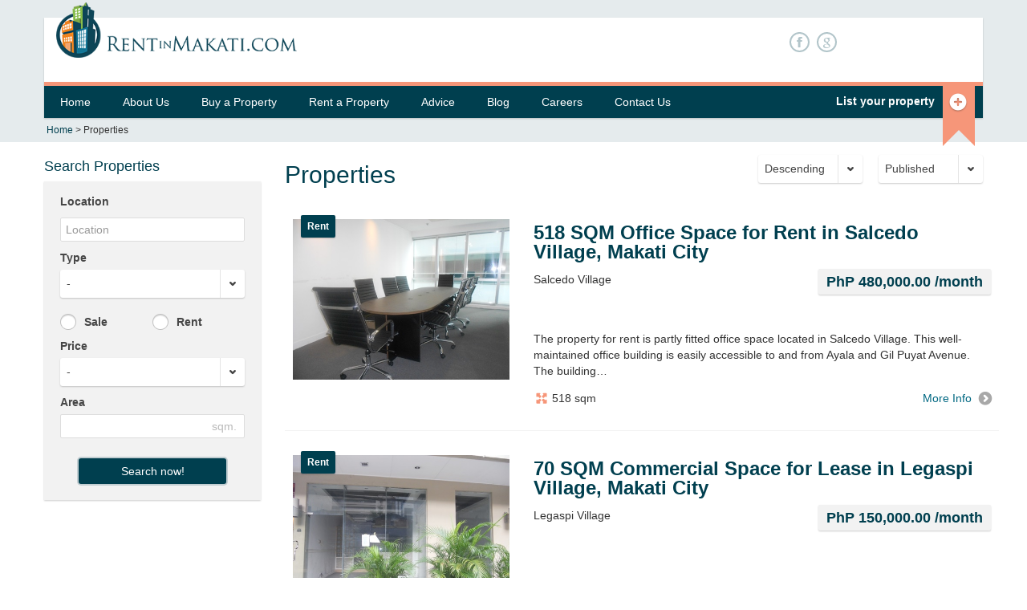

--- FILE ---
content_type: text/html
request_url: https://rentinmakati.com/search-properties?by=idpage%3D49sort%3DASC%5C%5C%5C%5C%5C%5C%5C%5C%5C%5C%5C%5C%5C%5C%5C%5C%5C%5C%5C%5C%5C%5C%5C%5C%5C%5C%5C%5C%5C%5C%5C%5C%5C%5C%5C%5C%5C%5C%5C%27%5C%22&page=53
body_size: 9680
content:
<!DOCTYPE html>
<!--[if IE 7]>
<html class="ie ie7" lang="en-US">
<![endif]-->
<!--[if IE 8]>
<html class="ie ie8" lang="en-US">
<![endif]-->
<!--[if !(IE 7) | !(IE 8)  ]><!-->

<html lang="en-US">
<!--<![endif]-->
<head>
    <meta charset="UTF-8">
    <meta name="viewport" content="width=device-width, initial-scale=1.0">
    <link rel="shortcut icon" href="https://rentinmakati.com/assets/img/favicon.ico" type="image/ico">

    <!--[if lt IE 9]>
    <script src="http://rentinmakati.com/assets/js/html5.js" type="text/javascript"></script>
    <![endif]-->
    
    <!-- Page Title 2-->
    <title>Makati Residential & Commercial Properties | RentInMakati.com</title>
    <meta name='robots' content="index,follow"/>
    <meta name="keywords" content="rent in makati, makati real estate, residential properties for rent, commercial properties for rent, makati apartments, makati condos, makati houses, makati office rentals" />
    <meta name="description" content="RentInMakati.com is the place to go when looking for Makati residential & commercial properties. We offer listings for condos, apartments, & office spaces." />
   
        <link rel='stylesheet' id='font-css' href="https://fonts.googleapis.com/css?family=Open+Sans%3A400%2C700%2C300&#038;subset=latin%2Clatin-ext&#038;ver=3.6" type='text/css' media='all' />
    <link rel='stylesheet' id='revolution-fullwidth' href="https://rentinmakati.com/assets/libraries/rs-plugin/css/fullwidth.css" type='text/css' media='all' />
    <link rel='stylesheet' id='revolution-settings' href="https://rentinmakati.com/assets/libraries/rs-plugin/css/settings.css" type='text/css' media='all' />
    <link rel='stylesheet' id='bootstrap-css' href="https://rentinmakati.com/assets/libraries/bootstrap/css/bootstrap.min.css" type='text/css' media='all' />
    <link rel='stylesheet' id='bootstrap-responsive-css' href="https://rentinmakati.com/assets/libraries/bootstrap/css/bootstrap-responsive.min.css" type='text/css' media='all' />
	<script>
	  (function(i,s,o,g,r,a,m){i['GoogleAnalyticsObject']=r;i[r]=i[r]||function(){
	  (i[r].q=i[r].q||[]).push(arguments)},i[r].l=1*new Date();a=s.createElement(o),
	  m=s.getElementsByTagName(o)[0];a.async=1;a.src=g;m.parentNode.insertBefore(a,m)
	  })(window,document,'script','//www.google-analytics.com/analytics.js','ga');
	
	  ga('create', 'UA-8749295-3', 'rentinmakati.com');
	  ga('send', 'pageview');
	</script>
	<meta name="google-site-verification" content="O_NVpqZTsMNShJQGZu-vd7VjCd640TAATCeSMVhoSdM" />

    <link rel='stylesheet' id='pictopro-normal-css' href="https://rentinmakati.com/assets/icons/pictopro-normal/style.css" type='text/css' media='all' />
    <link rel='stylesheet' id='justvector-web-font-css' href="https://rentinmakati.com/assets/icons/justvector-web-font/stylesheet.css" type='text/css' media='all' />
    <link rel='stylesheet' id='chosen-css' href="https://rentinmakati.com/assets/libraries/chosen/chosen.css" type='text/css' media='all' />
    <link rel='stylesheet' id='aviators-css' href="https://rentinmakati.com/assets/css/jquery.bxslider.css" type='text/css' media='all' />
    <link rel='stylesheet' id='properta-css' href="https://rentinmakati.com/assets/css/properta.css" type='text/css' media='all' />
    <link rel='stylesheet' id='custom-css' href="https://rentinmakati.com/assets/css/custom.css" type='text/css' media='all' />

    <script type='text/javascript' src="https://code.jquery.com/jquery-1.7.2.min.js"></script>
    <script type='text/javascript' src="https://rentinmakati.com/assets/js/aviators-settings.js"></script>
    <script type='text/javascript' src="https://rentinmakati.com/assets/libraries/chosen/chosen.jquery.min.js"></script>
    <script type='text/javascript' src="https://rentinmakati.com/assets/libraries/rs-plugin/js/jquery.themepunch.revolution.min.js"></script>
    <script type='text/javascript' src="https://rentinmakati.com/assets/libraries/rs-plugin/js/jquery.themepunch.plugins.min.js"></script>
    <script type='text/javascript' src="https://rentinmakati.com/assets/js/vendor/typeahead.bundle.js"></script> 
    
    <meta name="google-translate-customization" content="6940367229e4b406-9c84c7326fe3c931-g7df18c5fe5a695a0-23">
   
	<link rel='stylesheet' id='' href="https://rentinmakati.com/assets/css/style.css" type='text/css' media='all' />
</head>
<body class="inner page page-template">

	<noscript>
	<div style="display:inline;">
	<img height="1" width="1" style="border-style:none;" alt="" src="//www.googleadservices.com/pagead/conversion/984557975/?value=0&amp;label=MsUsCKGu-wYQl9O81QM&amp;guid=ON&amp;script=0"/>
	</div>
	</noscript>

<div class="top">
    <div class="container">
        <div class="top-inner inverted">
            <div class="header clearfix">
                <div class="branding pull-left">
                    <div class="logo">
                        <a href="https://rentinmakati.com/" title="Home">
                            <img src="https://rentinmakati.com/assets/img/rentinmakati.png" alt="Home">
                        </a>
                    </div>
                    <!-- /.logo -->                    
                </div>
                <div class="contact-top">                
                    <ul class="menu nav">
                    	
                    		<li class="first leaf facebook">
	                            <a href="https://www.facebook.com/pages/RentInMakaticom/140622669298034" class="facebook"><i>F</i></a>

	                        </li>
                    	
                    		<li class=" leaf google-plus">
	                            <a href="https://plus.google.com/115413999793630486620/about" class="google"><i>g</i></a>

	                        </li>
                    	                        
                    </ul>
                </div>
                <div class="user-area pull-right">
                    <div id="google_translate_element"></div>
                    <script type="text/javascript">
						function googleTranslateElementInit() {

						  new google.translate.TranslateElement({pageLanguage: 'en', layout: google.translate.TranslateElement.InlineLayout.SIMPLE}, 'google_translate_element');

						}

					</script>
					<script type="text/javascript" src="//translate.google.com/translate_a/element.js?cb=googleTranslateElementInit"></script>
                </div>

                <!-- /.user-area -->
            </div>
            <!-- /.header -->
            <div class="clearfix subheader">
            	<div class="pull-left">
	            	<div id="subheader-phone">
				       <!-- <p>Call us today <strong>+63-997-539-6318</strong></p>
-->&nbsp;
	                </div>
                </div>
            	
            	<div class="pull-right">
            		<div id="fb-recommend">
				        <!--<iframe src="http://www.facebook.com/plugins/like.php?href=http%3A%2F%2Fwww.facebook.com%2Fpages%2FRentInMakaticom%2F140622669298034&amp;layout=button_count&amp;show_faces=false&amp;width=260&amp;action=recommend&amp;colorscheme=light&amp;height=80" scrolling="no" frameborder="0" style="border:none; overflow:hidden; width:260px; height:80px;" allowTransparency="true"></iframe>-->
	                </div>
            		
                </div>
            </div>
            
<div class="navigation navbar clearfix">
    <div class="pull-left">
        <button type="button" class="btn btn-navbar" data-toggle="collapse" data-target=".nav-collapse">
            <span class="icon-bar"></span>
            <span class="icon-bar"></span>
            <span class="icon-bar"></span>
        </button>
        <div class="nav-collapse collapse">
            	<ul id="menu-main" class="nav"><li id="menu-item-4" class="menu-item menu-item-type-custom menu-item-object-custom menu-item-4"><a href="/">Home</a></li>
<li id="menu-item-5" class="menu-item menu-item-type-custom menu-item-object-custom menu-item-5"><a href="/about/">About Us</a></li>
<li id="menu-item-6" class="menu-item menu-item-type-custom menu-item-object-custom menu-item-has-children menu-item-6"><a href="/buy/">Buy a Property</a>
<ul  class="sub-menu">
	<li id="menu-item-8" class="menu-item menu-item-type-custom menu-item-object-custom menu-item-8"><a href="/buy_house/">House</a></li>
	<li id="menu-item-7" class="menu-item menu-item-type-custom menu-item-object-custom menu-item-7"><a href="/buy_apartment/">Apartment</a></li>
	<li id="menu-item-10" class="menu-item menu-item-type-custom menu-item-object-custom menu-item-10"><a href="/buy_office_space/">Office Space</a></li>
	<li id="menu-item-356" class="menu-item menu-item-type-custom menu-item-object-custom menu-item-356"><a href="/buy_commercial_space_retail/">Commercial Space</a></li>
</ul>
</li>
<li id="menu-item-11" class="menu-item menu-item-type-custom menu-item-object-custom menu-item-has-children menu-item-11"><a href="/rent/">Rent a Property</a>
<ul  class="sub-menu">
	<li id="menu-item-17" class="menu-item menu-item-type-custom menu-item-object-custom menu-item-17"><a href="/rent_house/">House</a></li>
	<li id="menu-item-18" class="menu-item menu-item-type-custom menu-item-object-custom menu-item-18"><a href="/rent_apartment/">Apartment</a></li>
	<li id="menu-item-20" class="menu-item menu-item-type-custom menu-item-object-custom menu-item-20"><a href="/rent_office_space/">Office Space</a></li>
	<li id="menu-item-357" class="menu-item menu-item-type-custom menu-item-object-custom menu-item-357"><a href="/rent_commercial_space_retail/">Commercial Spaces</a></li>
</ul>
</li>
<li id="menu-item-12" class="menu-item menu-item-type-custom menu-item-object-custom menu-item-12"><a href="/advice/">Advice</a></li>
<li id="menu-item-14" class="menu-item menu-item-type-custom menu-item-object-custom menu-item-14"><a href="/information/">Blog</a></li>
<li id="menu-item-15" class="menu-item menu-item-type-custom menu-item-object-custom menu-item-has-children menu-item-15"><a href="/careers/">Careers</a>
<ul  class="sub-menu">
	<li id="menu-item-21" class="menu-item menu-item-type-custom menu-item-object-custom menu-item-21"><a href="/apply-to-broker/">Apply to Broker</a></li>
	<li id="menu-item-22" class="menu-item menu-item-type-custom menu-item-object-custom menu-item-22"><a href="/business-development/">Business Development</a></li>
</ul>
</li>
<li id="menu-item-16" class="menu-item menu-item-type-custom menu-item-object-custom menu-item-has-children menu-item-16"><a href="/contact/">Contact Us</a>
<ul  class="sub-menu">
	<li id="menu-item-25" class="menu-item menu-item-type-custom menu-item-object-custom menu-item-25"><a href="/advertise/">Advertise with Us</a></li>
	<li id="menu-item-351" class="menu-item menu-item-type-custom menu-item-object-custom menu-item-351"><a href="/frustrated/">Frustrated?</a></li>
</ul>
</li>
</ul>            	
        </div>
    </div>
    <div class="pull-right">
        <div class="list-property">
            <a href="https://rentinmakati.com/property_managers/">List your property<div class="ribbon"><span class="icon icon-normal-circle-plus"></span></div>       </a>

        </div>

        <!-- /.list-property -->

    </div>

    <!-- /.pull-right -->



</div>




<div class="breadcrumb pull-left">


    <a title="back to homepage" href="https://rentinmakati.com/" class="home">Home</a> 
	
     

     &gt; Properties
</div>




<!-- /.breadcrumb -->

</div>

</div>

</div>



<div id="content" class="clearfix">

<div class="container">
<div class="row">

<div class="sidebar span3">
    <h2>Search Properties</h2>

	<div class="property-filter widget">
	    <div class="content">
	        			<form id="property-filter-form" method="get" action="https://rentinmakati.com/search-properties/">
	            <div class="location control-group">
	                <label class="control-label">
	                    Location
	                </label>
	
	                <div class="controls sidebar-wrap">
	                    <div class="sidebar-prefetch location">
                            <input type="text" value="" style="position: relative; z-index:1" placeholder="Location" class="typeahead">
		                    <input type="hidden" name="location" class="hidden location_id disableChosen" value="" />
                        </div>
	                </div>
	                <!-- /.controls -->
	            </div>
	            <!-- /.control-group -->
	
	            <div class="type control-group">
	                <label class="control-label">
	                    Type
	                </label>
	
	                <div class="controls">
	                    <select name="type">
	                        <option value="">-</option>
	                        <option  value="house">House</option>
	                        <option  value="apartment">Apartment</option>
							<option  value="commercial_space_retail">Commercial Space</option>
							<option  value="office">Office Space</option>
	                    </select>
	                </div>
	                <!-- /.controls -->
	            </div>
	            <!-- /.control-group -->
	
	
	            <div class="rent control-group">
	                <div class="controls">
	                    <label class="radio">
	                        <input name="for"  type="radio" value="buy"> Sale
	                    </label>
	                </div>
	                <!-- /.controls -->
	            </div>
	            <!-- /.control-group -->
	
	            <div class="sale control-group">
	                <div class="controls">
	                    <label class="radio">
	                    	<input name="for"  type="radio" value="rent"> Rent	                        
	                    </label>
	                </div>
	                <!-- /.controls -->
	            </div>
	            <!-- /.control-group -->
	
	            <div class="price control-group">
	                <label class="control-label">
	                    Price
	                </label>
	
	                <div class="controls">
	                    <select name="max_price">
	                        <option value="">-</option>
	                        <option  value="25000">below 25,000</option>
                            <option  value="50000">25,000-50,000</option>
                            <option  value="100000">50,000-100,000</option>
                            <option  value="200000">100,000-200,000</option>
                            <option  value="300000">200,000-300,000</option>
                            <option  value="400000">300,000-400,000</option>
                            <option  value="500000">400,000-500,000</option>
                            <option  value="1000000">500,000-1,000,000</option>
                            <option  value="5000000">1,000,000-5,000,000</option>
                            <option  value="10000000">5,000,000-10,000,000</option>
                            <option  value="20000000">10,000,000-20,000,000</option>
                            <option  value="50000000">20,000,000-50,000,000</option>
                            <option  value="100000000">50,000,000-100,000,000</option>
                            <option  value="200000000">100,000,000-200,000,000</option>
                            <option  value="999999999">above 200,000,000</option>
	                    </select>
	                </div>
	                <!-- /.controls -->
	            </div>
	            <!-- /.control-group -->
		
	            <div class="area-from control-group">
	                <label class="control-label">
	                    Area
	                </label>
	
	                <div class="controls">
	                    <input type="text" value="" name="area" />
	                    <span class="measure-type">sqm.</span>
	                </div>
	                <!-- /.controls -->
	            </div>
	            <!-- /.control-group -->
		           
	            <div class="form-actions">
	                <button class="btn btn-primary btn-large">Search now!</button>
	            </div>
	            <!-- /.form-actions -->
	        </form>
	        
<script> 
    	var myLocations = [{"id":"198","name":"Alabang City"},{"id":"268","name":"Alabang Hills, Alabang City"},{"id":"267","name":"Ayala Alabang, Alabang City"},{"id":"270","name":"Filinvest Corporate City, Alabang City"},{"id":"272","name":"Hillsborough, Alabang City"},{"id":"269","name":"Madrigal Business Park, Alabang City"},{"id":"271","name":"Northgate Cyber Zone, Alabang City"},{"id":"290","name":"las pinas"},{"id":"192","name":"Makati City"},{"id":"225","name":"Ayala Center, Makati City"},{"id":"286","name":"Bangkal, Makati City"},{"id":"237","name":"Bel- Air Village, Makati City"},{"id":"245","name":"Buendia Avenue, Makati City"},{"id":"229","name":"Century City, Makati City"},{"id":"226","name":"Circuit Makati, Makati City"},{"id":"236","name":"Dasmarinas Village, Makati City"},{"id":"242","name":"Ecology Village, Makati City"},{"id":"231","name":"Ecoville, Makati City"},{"id":"233","name":"Forbes Park, Makati City"},{"id":"244","name":"J.P. Rizal, Makati City"},{"id":"224","name":"Legaspi Village, Makati City"},{"id":"232","name":"Magallanes, Makati City"},{"id":"243","name":"Palm Village, Makati City"},{"id":"230","name":"Pio del Pilar, Makati City"},{"id":"227","name":"Poblacion, Makati City"},{"id":"234","name":"Polo Townhouses, Makati City"},{"id":"228","name":"Rockwell Center, Makati City"},{"id":"223","name":"Salcedo Village, Makati City"},{"id":"235","name":"San Antonio Village, Makati City"},{"id":"238","name":"San Lorenzo Village, Makati City"},{"id":"240","name":"San Miguel Village, Makati City"},{"id":"241","name":"Santiago Village, Makati City"},{"id":"239","name":"Urdaneta Village, Makati City"},{"id":"200","name":"Mandaluyong City"},{"id":"274","name":"Pioneer, Mandaluyong City"},{"id":"275","name":"Wack Wack, Mandaluyong City"},{"id":"201","name":"Manila"},{"id":"278","name":"Binondo, Manila"},{"id":"277","name":"Ermita, Manila"},{"id":"276","name":"Malate, Manila"},{"id":"197","name":"Paranaque City"},{"id":"264","name":"Better Living Subdivision, Paranaque City"},{"id":"263","name":"BF Homes, Paranaque City"},{"id":"266","name":"Bicutan, Paranaque City"},{"id":"262","name":"Merville, Paranaque City"},{"id":"265","name":"Sucat, Paranaque City"},{"id":"195","name":"Pasay City"},{"id":"256","name":"Aseana City, Pasay City"},{"id":"257","name":"Mall of Asia, Pasay City"},{"id":"194","name":"Pasig City"},{"id":"289","name":"Ortigas Center, Pasig City"},{"id":"193","name":"Quezon City"},{"id":"255","name":"Acropolis, Quezon City"},{"id":"248","name":"Araneta, Quezon City"},{"id":"252","name":"Corinthian Gardens, Quezon City"},{"id":"253","name":"Corinthian Hills, Quezon City"},{"id":"249","name":"Cubao, Quezon City"},{"id":"246","name":"Eastwood City, Quezon City"},{"id":"250","name":"Green Meadows, Quezon City"},{"id":"247","name":"UP Ayala, Quezon City"},{"id":"251","name":"Valle Verde, Quezon City"},{"id":"254","name":"White Plains, Quezon City"},{"id":"199","name":"San Juan City"},{"id":"273","name":"Greenhills, San Juan City"},{"id":"196","name":"Taguig City"},{"id":"259","name":"Acacia Estates, Taguig City"},{"id":"261","name":"Bonifacio Global City, Taguig City"},{"id":"258","name":"FTI, Taguig City"},{"id":"260","name":"McKinley Hill, Taguig City"}]; 
		var $jj = jQuery.noConflict();
 
		var substringMatcher = function(strs) {
      	  return function findMatches(q, cb) {
      	    var matches, substringRegex;        	 
      	    matches = [];        	 
      	    substrRegex = new RegExp(q, 'i');
      	 
      	    $jj.each(strs, function(i, str) { 
      	      if (substrRegex.test(str.name)) {
      	        matches.push({ value: str.name });
      	      }
      	    });
      	 
      	    cb(matches);
      	  };
      	};
		
		var typeaheadObj = $jj('.sidebar-prefetch .typeahead').typeahead({
      	  hint: true,
      	  highlight: true,
      	  minLength: 1
      	},
      	{ 
      	  name: 'locations',
      	  displayKey: 'value',
      	  source: substringMatcher(myLocations)
      	});
	   	 
		$jj(function($jj){ 
        	$jj('.sidebar-prefetch .typeahead').on('blur change', function(){        	
            	if(myLocations != null){  
	            	var locVal = $jj(this).val();
	        		var node = $jj.grep(myLocations, function(e){ return e.name == locVal; });
	        		        		
	        		if(node.length > 0 && node[0] != null){
	        			$jj('.sidebar-wrap .hidden.location_id').val(node[0].id); 
	        		} else {
	        			typeaheadObj.typeahead('val', '');
	            	}     		
            	} else { 
                	if(window.console){
						console.log('Location is empty!'); 
                	}
                }                
            });
        });  
 
		 
    </script>	        	    </div>
	    <!-- /.content -->
	</div><!-- /.property-filter -->    

<div>
<!-- /.content -->

</div></div>
<!-- /#sidebar -->

<div id="main" class="span9 property-listing">

<h1 class="page-header">Properties</h1>

<div class="clearfix">
    <script type="text/javascript">
        jQuery(document).ready(function ($) {
            $('select[name=filter_sort_by]').change(function () {
                $('form.form-sort').submit();
            });

            $('select[name=filter_order]').change(function () {
                $('form.form-sort').submit();
            });


        });


    </script>

    <div class="properties-rows" style="padding-bottom:20px;">
        <div class="filter-wrapper">
            <div class="filter pull-right">
                <form method="get" id="sort-form" class="form-sort form-horizontal pull-right">
					<input type="hidden" name="page" value="4" />				
					
                    <div class="control-group pull-right">
                        <div class="controls">
                            <select class="onChangeSubmitForm" name="by" id="inputSortBy">
                                <option value="id">Published</option>
                                <option  value="price">Price</option>
                            </select>
                        </div>
                    </div>

                    <div class="control-group pull-right">
                        <div class="controls">
                            <select id="inputOrder" name="sort" class="chosen onChangeSubmitForm">
                                <option value="DESC">Descending</option>
                                <option  value="ASC">Ascending</option>
                            </select>
                        </div><!-- /.controls -->
                    </div><!-- /.control-group -->
                </form>
            <!-- /.filter -->
        	</div>
    	</div>
    <!-- /.properties-rows -->        
		<div style="clear:both;"></div>
	</div>


<div class="properties-rows">
	<div class="row">
        
		<div class="property span9">
		    <div class="row">
		        <div class="span3 prop-list-item-thumb">
		            <div class="image">
		                <div class="content">
		                    <a class="thumb-wrap" href="https://rentinmakati.com/rent_office_space/in_salcedo_village-3387.html?page=4">
		                        <img width="270" height="203" src="http://media.rentinmakati.com/photos/3387/14044616110.jpg" class="thumbnail-image">
		                    </a>
		                </div>
		                <!-- /.content -->
		            </div>
		            <!-- /.image -->
		            <div class="rent-sale">Rent</div>
		        </div>
		
		        <div class="body span6">
		            <div class="title-price row">
		                <div class="title span6">
		                    <h2><a href="https://rentinmakati.com/rent_office_space/in_salcedo_village-3387.html?page=4">518 SQM Office Space for Rent in Salcedo Village, Makati City</a></h2>
		                </div>
		                <!-- /.title -->
		
		                <div class="price"> 
		                    	                                PhP 480,000.00																			<span class='rate'>/month</span>
										
										                </div>
		                <!-- /.price -->
		                
		                <div class="location">Salcedo Village</div>
		            	<!-- /.location -->
		            </div>
		            <!-- /.title -->
				
		            <div class="body">
		                The property for rent is partly fitted office space located in Salcedo Village. This well-maintained office building is easily accessible to and from Ayala and Gil Puyat Avenue. The building&hellip;		            </div>
		            <!-- /.body -->
		
		            <div class="property-info clearfix">
		            			                <div class="area">
		                    <i class="icon icon-normal-cursor-scale-up"></i>
		                     518 sqm		                </div>
		                <!-- /.area -->
		                		
								
		                				
		                <div class="more-info">
		                    <a href="https://rentinmakati.com/rent_office_space/in_salcedo_village-3387.html">More Info<i class="icon icon-normal-right-arrow-circle"></i></a>
		                </div>
		            </div>
		            <!-- /.info -->
		        </div>
		        <!-- /.body -->
		    </div>
		    <!-- /.row -->
		</div>
		<!-- /.property -->
		
        
		<div class="property span9">
		    <div class="row">
		        <div class="span3 prop-list-item-thumb">
		            <div class="image">
		                <div class="content">
		                    <a class="thumb-wrap" href="https://rentinmakati.com/rent_commercial_space_retail/in_legaspi_village-3386.html?page=4">
		                        <img width="270" height="203" src="http://media.rentinmakati.com/photos/3386/14031574150.jpg" class="thumbnail-image">
		                    </a>
		                </div>
		                <!-- /.content -->
		            </div>
		            <!-- /.image -->
		            <div class="rent-sale">Rent</div>
		        </div>
		
		        <div class="body span6">
		            <div class="title-price row">
		                <div class="title span6">
		                    <h2><a href="https://rentinmakati.com/rent_commercial_space_retail/in_legaspi_village-3386.html?page=4">70 SQM Commercial Space for Lease in Legaspi Village, Makati City</a></h2>
		                </div>
		                <!-- /.title -->
		
		                <div class="price"> 
		                    	                                PhP 150,000.00																			<span class='rate'>/month</span>
										
										                </div>
		                <!-- /.price -->
		                
		                <div class="location">Legaspi Village</div>
		            	<!-- /.location -->
		            </div>
		            <!-- /.title -->
				
		            <div class="body">
		                		            </div>
		            <!-- /.body -->
		
		            <div class="property-info clearfix">
		            			                <div class="area">
		                    <i class="icon icon-normal-cursor-scale-up"></i>
		                     70 sqm		                </div>
		                <!-- /.area -->
		                		
								
		                				
		                <div class="more-info">
		                    <a href="https://rentinmakati.com/rent_commercial_space_retail/in_legaspi_village-3386.html">More Info<i class="icon icon-normal-right-arrow-circle"></i></a>
		                </div>
		            </div>
		            <!-- /.info -->
		        </div>
		        <!-- /.body -->
		    </div>
		    <!-- /.row -->
		</div>
		<!-- /.property -->
		
        
		<div class="property span9">
		    <div class="row">
		        <div class="span3 prop-list-item-thumb">
		            <div class="image">
		                <div class="content">
		                    <a class="thumb-wrap" href="https://rentinmakati.com/rent_office_space/in_ayala_center-3385.html?page=4">
		                        <img width="270" height="203" src="http://media.rentinmakati.com/photos/3385/14028884740.jpg" class="thumbnail-image">
		                    </a>
		                </div>
		                <!-- /.content -->
		            </div>
		            <!-- /.image -->
		            <div class="rent-sale">Rent</div>
		        </div>
		
		        <div class="body span6">
		            <div class="title-price row">
		                <div class="title span6">
		                    <h2><a href="https://rentinmakati.com/rent_office_space/in_ayala_center-3385.html?page=4">246 SQM Office Space for Lease along Ayala Avenue, Makati City</a></h2>
		                </div>
		                <!-- /.title -->
		
		                <div class="price"> 
		                    	                                PhP 483,921.00																			<span class='rate'>/month</span>
										
										                </div>
		                <!-- /.price -->
		                
		                <div class="location">Ayala Center</div>
		            	<!-- /.location -->
		            </div>
		            <!-- /.title -->
				
		            <div class="body">
		                The property for rent is a 126 sq.m office space located along Ayala Avenue, Makati. This office building is right at the heart of Makati's central business district. Central location&hellip;		            </div>
		            <!-- /.body -->
		
		            <div class="property-info clearfix">
		            			                <div class="area">
		                    <i class="icon icon-normal-cursor-scale-up"></i>
		                     246 sqm		                </div>
		                <!-- /.area -->
		                		
								
		                				
		                <div class="more-info">
		                    <a href="https://rentinmakati.com/rent_office_space/in_ayala_center-3385.html">More Info<i class="icon icon-normal-right-arrow-circle"></i></a>
		                </div>
		            </div>
		            <!-- /.info -->
		        </div>
		        <!-- /.body -->
		    </div>
		    <!-- /.row -->
		</div>
		<!-- /.property -->
		
        
		<div class="property span9">
		    <div class="row">
		        <div class="span3 prop-list-item-thumb">
		            <div class="image">
		                <div class="content">
		                    <a class="thumb-wrap" href="https://rentinmakati.com/rent_office_space/in_ayala_center-3384.html?page=4">
		                        <img width="270" height="203" src="http://media.rentinmakati.com/photos/3384/14028880480.jpg" class="thumbnail-image">
		                    </a>
		                </div>
		                <!-- /.content -->
		            </div>
		            <!-- /.image -->
		            <div class="rent-sale">Rent</div>
		        </div>
		
		        <div class="body span6">
		            <div class="title-price row">
		                <div class="title span6">
		                    <h2><a href="https://rentinmakati.com/rent_office_space/in_ayala_center-3384.html?page=4">120 SQM Office Space for Lease along Ayala Avenue, Makati City</a></h2>
		                </div>
		                <!-- /.title -->
		
		                <div class="price"> 
		                    	                                PhP 190,000.00																			<span class='rate'>/month</span>
										
										                </div>
		                <!-- /.price -->
		                
		                <div class="location">Ayala Center</div>
		            	<!-- /.location -->
		            </div>
		            <!-- /.title -->
				
		            <div class="body">
		                The property for rent is a 126 sq.m office space located along Ayala Avenue, Makati. This office building is right at the heart of Makati's central business district. Central location&hellip;		            </div>
		            <!-- /.body -->
		
		            <div class="property-info clearfix">
		            			                <div class="area">
		                    <i class="icon icon-normal-cursor-scale-up"></i>
		                     120 sqm		                </div>
		                <!-- /.area -->
		                		
								
		                				
		                <div class="more-info">
		                    <a href="https://rentinmakati.com/rent_office_space/in_ayala_center-3384.html">More Info<i class="icon icon-normal-right-arrow-circle"></i></a>
		                </div>
		            </div>
		            <!-- /.info -->
		        </div>
		        <!-- /.body -->
		    </div>
		    <!-- /.row -->
		</div>
		<!-- /.property -->
		
        
		<div class="property span9">
		    <div class="row">
		        <div class="span3 prop-list-item-thumb">
		            <div class="image">
		                <div class="content">
		                    <a class="thumb-wrap" href="https://rentinmakati.com/rent_office_space/in_ayala_center-3383.html?page=4">
		                        <img width="270" height="203" src="http://media.rentinmakati.com/photos/3383/14028877320.jpg" class="thumbnail-image">
		                    </a>
		                </div>
		                <!-- /.content -->
		            </div>
		            <!-- /.image -->
		            <div class="rent-sale">Rent</div>
		        </div>
		
		        <div class="body span6">
		            <div class="title-price row">
		                <div class="title span6">
		                    <h2><a href="https://rentinmakati.com/rent_office_space/in_ayala_center-3383.html?page=4">126 SQM Office Space for Lease along Ayala Avenue, Makati City</a></h2>
		                </div>
		                <!-- /.title -->
		
		                <div class="price"> 
		                    	                                PhP 200,000.00																			<span class='rate'>/month</span>
										
										                </div>
		                <!-- /.price -->
		                
		                <div class="location">Ayala Center</div>
		            	<!-- /.location -->
		            </div>
		            <!-- /.title -->
				
		            <div class="body">
		                The property for rent is a 126 sq.m office space located along Ayala Avenue, Makati. This office building is right at the heart of Makati's central business district. Central location&hellip;		            </div>
		            <!-- /.body -->
		
		            <div class="property-info clearfix">
		            			                <div class="area">
		                    <i class="icon icon-normal-cursor-scale-up"></i>
		                     126 sqm		                </div>
		                <!-- /.area -->
		                		
								
		                				
		                <div class="more-info">
		                    <a href="https://rentinmakati.com/rent_office_space/in_ayala_center-3383.html">More Info<i class="icon icon-normal-right-arrow-circle"></i></a>
		                </div>
		            </div>
		            <!-- /.info -->
		        </div>
		        <!-- /.body -->
		    </div>
		    <!-- /.row -->
		</div>
		<!-- /.property -->
		
        
		<div class="property span9">
		    <div class="row">
		        <div class="span3 prop-list-item-thumb">
		            <div class="image">
		                <div class="content">
		                    <a class="thumb-wrap" href="https://rentinmakati.com/buy_apartment/3br_in_greenhills-3382.html?page=4">
		                        <img width="270" height="203" src="http://media.rentinmakati.com/photos/3382/14024755700.jpg" class="thumbnail-image">
		                    </a>
		                </div>
		                <!-- /.content -->
		            </div>
		            <!-- /.image -->
		            <div class="rent-sale">Sale</div>
		        </div>
		
		        <div class="body span6">
		            <div class="title-price row">
		                <div class="title span6">
		                    <h2><a href="https://rentinmakati.com/buy_apartment/3br_in_greenhills-3382.html?page=4">3BR Fully Furnished Apartment for Sale in Greenhills, San Juan</a></h2>
		                </div>
		                <!-- /.title -->
		
		                <div class="price"> 
		                    	                                PhP 30,000,000.00										
										                </div>
		                <!-- /.price -->
		                
		                <div class="location">Greenhills</div>
		            	<!-- /.location -->
		            </div>
		            <!-- /.title -->
				
		            <div class="body">
		                81 Xavier Residences is the newest premier address in the heart of the city of San Juan. Located right in front of Xavier School and the Immaculate Conception Academy (ICA),&hellip;		            </div>
		            <!-- /.body -->
		
		            <div class="property-info clearfix">
		            			                <div class="area">
		                    <i class="icon icon-normal-cursor-scale-up"></i>
		                     158 sqm		                </div>
		                <!-- /.area -->
		                		
												<div class="bedrooms">
							<i class="icon icon-normal-bed"></i> 3						</div>
						<!-- /.bedrooms -->
								
		                						<div class="bathrooms">
							<i class="icon icon-normal-shower"></i> 3						</div>
						<!-- /.bathrooms -->
										
		                <div class="more-info">
		                    <a href="https://rentinmakati.com/buy_apartment/3br_in_greenhills-3382.html">More Info<i class="icon icon-normal-right-arrow-circle"></i></a>
		                </div>
		            </div>
		            <!-- /.info -->
		        </div>
		        <!-- /.body -->
		    </div>
		    <!-- /.row -->
		</div>
		<!-- /.property -->
		
        
		<div class="property span9">
		    <div class="row">
		        <div class="span3 prop-list-item-thumb">
		            <div class="image">
		                <div class="content">
		                    <a class="thumb-wrap" href="https://rentinmakati.com/rent_house/4br_in_magallanes-3380.html?page=4">
		                        <img width="270" height="203" src="http://media.rentinmakati.com/photos/3380/14023905770.jpg" class="thumbnail-image">
		                    </a>
		                </div>
		                <!-- /.content -->
		            </div>
		            <!-- /.image -->
		            <div class="rent-sale">Rent</div>
		        </div>
		
		        <div class="body span6">
		            <div class="title-price row">
		                <div class="title span6">
		                    <h2><a href="https://rentinmakati.com/rent_house/4br_in_magallanes-3380.html?page=4">4BR House for Rent in Magallanes Village, Makati City</a></h2>
		                </div>
		                <!-- /.title -->
		
		                <div class="price"> 
		                    	                                PhP 270,000.00																			<span class='rate'>/month</span>
										
										                </div>
		                <!-- /.price -->
		                
		                <div class="location">Magallanes</div>
		            	<!-- /.location -->
		            </div>
		            <!-- /.title -->
				
		            <div class="body">
		                Now on the market is a 3 Bedroom unfurnished house for rent in Magallanes Village, Makati Magallanes village is located on the outskirts of Makati City, on the way to&hellip;		            </div>
		            <!-- /.body -->
		
		            <div class="property-info clearfix">
		            			
												<div class="bedrooms">
							<i class="icon icon-normal-bed"></i> 3						</div>
						<!-- /.bedrooms -->
								
		                						<div class="bathrooms">
							<i class="icon icon-normal-shower"></i> 3						</div>
						<!-- /.bathrooms -->
										
		                <div class="more-info">
		                    <a href="https://rentinmakati.com/rent_house/4br_in_magallanes-3380.html">More Info<i class="icon icon-normal-right-arrow-circle"></i></a>
		                </div>
		            </div>
		            <!-- /.info -->
		        </div>
		        <!-- /.body -->
		    </div>
		    <!-- /.row -->
		</div>
		<!-- /.property -->
		
        
		<div class="property span9">
		    <div class="row">
		        <div class="span3 prop-list-item-thumb">
		            <div class="image">
		                <div class="content">
		                    <a class="thumb-wrap" href="https://rentinmakati.com/buy_apartment/in_salcedo_village-3379.html?page=4">
		                        <img width="270" height="203" src="http://media.rentinmakati.com/photos/3379/14016914660.jpg" class="thumbnail-image">
		                    </a>
		                </div>
		                <!-- /.content -->
		            </div>
		            <!-- /.image -->
		            <div class="rent-sale">Sale</div>
		        </div>
		
		        <div class="body span6">
		            <div class="title-price row">
		                <div class="title span6">
		                    <h2><a href="https://rentinmakati.com/buy_apartment/in_salcedo_village-3379.html?page=4">4BR Unfurnished Apartment for Sale in Salcedo Village, Makati City</a></h2>
		                </div>
		                <!-- /.title -->
		
		                <div class="price"> 
		                    	                                PhP 35,000,000.00										
										                </div>
		                <!-- /.price -->
		                
		                <div class="location">Salcedo Village</div>
		            	<!-- /.location -->
		            </div>
		            <!-- /.title -->
				
		            <div class="body">
		                This two-tower residential building offers an island-style living at its opulent best in the heart of the Makati central business district. Its 41- and 45-story twin towers, designed by Recio+Casas&hellip;		            </div>
		            <!-- /.body -->
		
		            <div class="property-info clearfix">
		            			
								
		                				
		                <div class="more-info">
		                    <a href="https://rentinmakati.com/buy_apartment/in_salcedo_village-3379.html">More Info<i class="icon icon-normal-right-arrow-circle"></i></a>
		                </div>
		            </div>
		            <!-- /.info -->
		        </div>
		        <!-- /.body -->
		    </div>
		    <!-- /.row -->
		</div>
		<!-- /.property -->
		
	
	</div>
	<!-- /.row -->
</div>
<!-- /.properties-grid -->

<div class="pagination pagination-centered">
    <ul class="unstyled">
        <li><a href='/search-properties/?by=id&page=3&sort=DESC%5C%5C%5C%5C%5C%5C%5C%5C%5C%5C%5C%5C%5C%5C%5C%5C%5C%5C%5C%5C%5C%5C%5C%5C%5C%5C%5C%5C%5C%5C%5C%5C%5C%5C%5C%5C%5C%5C%5C%27'>Prev</a></li><li><a href='/search-properties/?by=id&page=1&sort=DESC%5C%5C%5C%5C%5C%5C%5C%5C%5C%5C%5C%5C%5C%5C%5C%5C%5C%5C%5C%5C%5C%5C%5C%5C%5C%5C%5C%5C%5C%5C%5C%5C%5C%5C%5C%5C%5C%5C%5C%27'>1</a></li><li><a href='/search-properties/?by=id&page=2&sort=DESC%5C%5C%5C%5C%5C%5C%5C%5C%5C%5C%5C%5C%5C%5C%5C%5C%5C%5C%5C%5C%5C%5C%5C%5C%5C%5C%5C%5C%5C%5C%5C%5C%5C%5C%5C%5C%5C%5C%5C%27'>2</a></li><li><a href='/search-properties/?by=id&page=3&sort=DESC%5C%5C%5C%5C%5C%5C%5C%5C%5C%5C%5C%5C%5C%5C%5C%5C%5C%5C%5C%5C%5C%5C%5C%5C%5C%5C%5C%5C%5C%5C%5C%5C%5C%5C%5C%5C%5C%5C%5C%27'>3</a></li><li class='active'><a href='#'>4</a></li><li><a href='/search-properties/?by=id&page=5&sort=DESC%5C%5C%5C%5C%5C%5C%5C%5C%5C%5C%5C%5C%5C%5C%5C%5C%5C%5C%5C%5C%5C%5C%5C%5C%5C%5C%5C%5C%5C%5C%5C%5C%5C%5C%5C%5C%5C%5C%5C%27'>5</a></li><li><a href='/search-properties/?by=id&page=6&sort=DESC%5C%5C%5C%5C%5C%5C%5C%5C%5C%5C%5C%5C%5C%5C%5C%5C%5C%5C%5C%5C%5C%5C%5C%5C%5C%5C%5C%5C%5C%5C%5C%5C%5C%5C%5C%5C%5C%5C%5C%27'>6</a></li><li><a href='/search-properties/?by=id&page=7&sort=DESC%5C%5C%5C%5C%5C%5C%5C%5C%5C%5C%5C%5C%5C%5C%5C%5C%5C%5C%5C%5C%5C%5C%5C%5C%5C%5C%5C%5C%5C%5C%5C%5C%5C%5C%5C%5C%5C%5C%5C%27'>7</a></li><li><a href='/search-properties/?by=id&page=5&sort=DESC%5C%5C%5C%5C%5C%5C%5C%5C%5C%5C%5C%5C%5C%5C%5C%5C%5C%5C%5C%5C%5C%5C%5C%5C%5C%5C%5C%5C%5C%5C%5C%5C%5C%5C%5C%5C%5C%5C%5C%27'>Next</a></li><li class='last-element'><a href='/search-properties/?by=id&page=113&sort=DESC%5C%5C%5C%5C%5C%5C%5C%5C%5C%5C%5C%5C%5C%5C%5C%5C%5C%5C%5C%5C%5C%5C%5C%5C%5C%5C%5C%5C%5C%5C%5C%5C%5C%5C%5C%5C%5C%5C%5C%27'>Last</a></li>    </ul>
</div>


</div>

<!-- /#main -->

</div>
<!-- /.row -->
</div>
<!-- /.container -->

</div>
<!-- /#content -->

	<div class="footer-links">
		<div class="container">
			<div class="footer-menu-item"><div class="footer-menu-header">Makati Condos and Apartments:</div><div class="menu-footer-menu-links-1-container"><ul id="menu-footer-menu-links-1" class="menu"><li id="menu-item-329" class="menu-item menu-item-type-custom menu-item-object-custom menu-item-329"><a href="/rent_apartment/salcedo_village.html">Salcedo Village</a></li>
<li id="menu-item-330" class="menu-item menu-item-type-custom menu-item-object-custom menu-item-330"><a href="/rent_apartment/legaspi_village.html">Legaspi Village</a></li>
<li id="menu-item-331" class="menu-item menu-item-type-custom menu-item-object-custom menu-item-331"><a href="/rent_apartment/rockwell.html">Rockwell</a></li>
<li id="menu-item-332" class="menu-item menu-item-type-custom menu-item-object-custom menu-item-332"><a href="/rent_apartment/san_antonio_village.html">San Antonio Village</a></li>
<li id="menu-item-333" class="menu-item menu-item-type-custom menu-item-object-custom menu-item-333"><a href="/rent_apartment/poblacion.html">Poblacion</a></li>
<li id="menu-item-334" class="menu-item menu-item-type-custom menu-item-object-custom menu-item-334"><a href="/rent_apartment/ecology_village.html">Ecology Village</a></li>
<li id="menu-item-335" class="menu-item menu-item-type-custom menu-item-object-custom menu-item-335"><a href="/rent_apartment/fort_bonifacio.html">Fort Bonifacio</a></li>
</ul></div></div><div class="footer-menu-item"><div class="footer-menu-header">Makati houses for Rent:</div><div class="menu-footer-menu-links-2-container"><ul id="menu-footer-menu-links-2" class="menu"><li id="menu-item-336" class="menu-item menu-item-type-custom menu-item-object-custom menu-item-336"><a href="/rent_house/bel_air.html">Bel Air</a></li>
<li id="menu-item-337" class="menu-item menu-item-type-custom menu-item-object-custom menu-item-337"><a href="/rent_house/dasmarinas_village.html">Dasmariñas Village</a></li>
<li id="menu-item-338" class="menu-item menu-item-type-custom menu-item-object-custom menu-item-338"><a href="/rent_house/urdaneta.html">Urdaneta</a></li>
<li id="menu-item-339" class="menu-item menu-item-type-custom menu-item-object-custom menu-item-339"><a href="/rent_house/forbes_park.html">Forbes Park</a></li>
<li id="menu-item-340" class="menu-item menu-item-type-custom menu-item-object-custom menu-item-340"><a href="/rent_house/san_lorenzo.html">San Lorenzo</a></li>
<li id="menu-item-341" class="menu-item menu-item-type-custom menu-item-object-custom menu-item-341"><a href="/rent_house/poblacion.html">Poblacion</a></li>
<li id="menu-item-342" class="menu-item menu-item-type-custom menu-item-object-custom menu-item-342"><a href="/rent_house/magallanes.html">Magallanes</a></li>
<li id="menu-item-343" class="menu-item menu-item-type-custom menu-item-object-custom menu-item-343"><a href="/rent_house/san_antonio_village.html">San Antonio Village</a></li>
<li id="menu-item-344" class="menu-item menu-item-type-custom menu-item-object-custom menu-item-344"><a href="/rent_house/san_miguel_village.html">San Miguel Village</a></li>
</ul></div></div><div class="footer-menu-item"><div class="footer-menu-header">Makati office spaces:</div><div class="menu-footer-menu-links-3-container"><ul id="menu-footer-menu-links-3" class="menu"><li id="menu-item-345" class="menu-item menu-item-type-custom menu-item-object-custom menu-item-345"><a href="/rent_office_space/salcedo_village.html">Salcedo Village</a></li>
<li id="menu-item-346" class="menu-item menu-item-type-custom menu-item-object-custom menu-item-346"><a href="/rent_office_space/legaspi_village.html">Legaspi Village</a></li>
<li id="menu-item-347" class="menu-item menu-item-type-custom menu-item-object-custom menu-item-347"><a href="/rent_office_space/rockwell.html">Rockwell</a></li>
<li id="menu-item-348" class="menu-item menu-item-type-custom menu-item-object-custom menu-item-348"><a href="/rent_office_space/san_antonio_village.html">San Antonio Village</a></li>
<li id="menu-item-349" class="menu-item menu-item-type-custom menu-item-object-custom menu-item-349"><a href="/rent_office_space/bel_air.html">Bel Air</a></li>
<li id="menu-item-350" class="menu-item menu-item-type-custom menu-item-object-custom menu-item-350"><a href="/rent_office_space/poblacion.html">Poblacion</a></li>
</ul></div></div>		</div>
	</div>

</div>
<!-- /#content -->
<div id="footer-wrapper">

<div id="footer-top">
<div id="footer-top-inner" class="container">
<div class="row">
<div class="span3">
    <div class="widget"><h2>About Us</h2>			<div class="textwidget"><p>RentInMakati.com is the premier destination for all of greater Makati's Real Estate needs. We strive to provide the best real estate service in Makati. Our goal is to provide the most accurate and informative property listings in Makati: Apartments, Condos, Houses, and Office Space. </p>
<p>We welcome everyone interested in Makati property and will do our best to earn your business as a lifelong customer.</p>
</div>
		</div></div>
<div class="span3">
    		<div id="mostrecentproperties_widget-2" class="widget properties">
			<h2>
				Most Recent Properties			</h2>
			<div class="content">
									<div class="property clearfix">
							<div class="image prop-list-item-thumb">
								<a href="https://rentinmakati.com/rent_apartment/1br_in_salcedo_village-3424.html"> <img width="570" height="425"
									src="http://media.rentinmakati.com/photos/3424/14574161970.jpg" class="thumbnail-image "
									alt="19" />
								</a>
								<div class="rent-sale">Rent</div>
							</div>
							<!-- /.image -->
	
							<div class="wrapper">
								<div class="title">
									<h3>
										<a href="https://rentinmakati.com/rent_apartment/1br_in_salcedo_village-3424.html"> 1 BR Fully Furnished For Rent in Salcedo Village </a>
									</h3>
								</div>
								<!-- /.title -->
	
								<div class="location">Salcedo Village</div>
								<!-- /.location -->
	
								<div class="price">
									PhP 40,000.00																			<div class='rate'>/month</div>
										
								</div>
								<!-- /.price -->
							</div>
							<!-- /.wrapper -->
						</div>
						<!-- /.property -->	
						
						<div class="property-info clearfix">
							<div class="area">
								<i class="icon icon-normal-cursor-scale-up"></i>
								 40 sqft							</div>
							<!-- /.area -->
	
							<div class="bedrooms">
								<i class="icon icon-normal-bed"></i> 1							</div>
							<!-- /.bedrooms -->
						</div>
						<!-- /.info -->
								<div class="property clearfix">
							<div class="image prop-list-item-thumb">
								<a href="https://rentinmakati.com/rent_apartment/2br_in_salcedo_village-3423.html"> <img width="570" height="425"
									src="http://media.rentinmakati.com/photos/3423/14574153660.jpg" class="thumbnail-image "
									alt="19" />
								</a>
								<div class="rent-sale">Rent</div>
							</div>
							<!-- /.image -->
	
							<div class="wrapper">
								<div class="title">
									<h3>
										<a href="https://rentinmakati.com/rent_apartment/2br_in_salcedo_village-3423.html"> 2 Bedroom Fully Furnished For Rent in Salcedo Village  Makati </a>
									</h3>
								</div>
								<!-- /.title -->
	
								<div class="location">Salcedo Village</div>
								<!-- /.location -->
	
								<div class="price">
									PhP 75,000.00																			<div class='rate'>/month</div>
										
								</div>
								<!-- /.price -->
							</div>
							<!-- /.wrapper -->
						</div>
						<!-- /.property -->	
						
						<div class="property-info clearfix">
							<div class="area">
								<i class="icon icon-normal-cursor-scale-up"></i>
								 130 sqft							</div>
							<!-- /.area -->
	
							<div class="bedrooms">
								<i class="icon icon-normal-bed"></i> 2							</div>
							<!-- /.bedrooms -->
						</div>
						<!-- /.info -->
								<div class="property clearfix">
							<div class="image prop-list-item-thumb">
								<a href="https://rentinmakati.com/rent_apartment/1br_in_salcedo_village-3422.html"> <img width="570" height="425"
									src="http://media.rentinmakati.com/photos/3422/14574148550.jpg" class="thumbnail-image "
									alt="19" />
								</a>
								<div class="rent-sale">Rent</div>
							</div>
							<!-- /.image -->
	
							<div class="wrapper">
								<div class="title">
									<h3>
										<a href="https://rentinmakati.com/rent_apartment/1br_in_salcedo_village-3422.html"> 1 BR Fully Furnished For Rent in Salcedo Village </a>
									</h3>
								</div>
								<!-- /.title -->
	
								<div class="location">Salcedo Village</div>
								<!-- /.location -->
	
								<div class="price">
									PhP 38,000.00																			<div class='rate'>/month</div>
										
								</div>
								<!-- /.price -->
							</div>
							<!-- /.wrapper -->
						</div>
						<!-- /.property -->	
						
						<div class="property-info clearfix">
							<div class="area">
								<i class="icon icon-normal-cursor-scale-up"></i>
								 45 sqft							</div>
							<!-- /.area -->
	
							<div class="bedrooms">
								<i class="icon icon-normal-bed"></i> 1							</div>
							<!-- /.bedrooms -->
						</div>
						<!-- /.info -->
						</div>
		</div>
</div>
<div class="span3">
    <div class="widget"><h2>Helpful Links</h2><div class="menu-helpful-links-container"><ul id="menu-helpful-links" class="menu"><li id="menu-item-51" class="menu-item menu-item-type-custom menu-item-object-custom menu-item-51"><a href="/about/">About Us</a></li>
<li id="menu-item-52" class="menu-item menu-item-type-custom menu-item-object-custom menu-item-has-children menu-item-52"><a href="/buy/">Buy a Property</a>
<ul  class="sub-menu">
	<li id="menu-item-58" class="menu-item menu-item-type-custom menu-item-object-custom menu-item-58"><a href="/buy_house/">Buy House</a></li>
	<li id="menu-item-59" class="menu-item menu-item-type-custom menu-item-object-custom menu-item-59"><a href="/buy_apartment/">Buy Apartment</a></li>
	<li id="menu-item-61" class="menu-item menu-item-type-custom menu-item-object-custom menu-item-61"><a href="/buy_office_space/">Buy Office Space</a></li>
</ul>
</li>
<li id="menu-item-53" class="menu-item menu-item-type-custom menu-item-object-custom menu-item-has-children menu-item-53"><a href="/rent/">Rent a Property</a>
<ul  class="sub-menu">
	<li id="menu-item-62" class="menu-item menu-item-type-custom menu-item-object-custom menu-item-62"><a href="/rent_house/">Rent House</a></li>
	<li id="menu-item-63" class="menu-item menu-item-type-custom menu-item-object-custom menu-item-63"><a href="/rent_apartment/">Rent Apartment</a></li>
	<li id="menu-item-65" class="menu-item menu-item-type-custom menu-item-object-custom menu-item-65"><a href="/rent_office_space/">Rent Office Space</a></li>
</ul>
</li>
<li id="menu-item-54" class="menu-item menu-item-type-custom menu-item-object-custom menu-item-54"><a href="/advice/">Advice</a></li>
<li id="menu-item-55" class="menu-item menu-item-type-custom menu-item-object-custom menu-item-55"><a href="/information/">Blog</a></li>
<li id="menu-item-56" class="menu-item menu-item-type-custom menu-item-object-custom menu-item-has-children menu-item-56"><a href="/careers/">Careers</a>
<ul  class="sub-menu">
	<li id="menu-item-66" class="menu-item menu-item-type-custom menu-item-object-custom menu-item-66"><a href="/apply-to-broker/">Apply to Broker</a></li>
	<li id="menu-item-67" class="menu-item menu-item-type-custom menu-item-object-custom menu-item-67"><a href="/business-development/">Business Development</a></li>
</ul>
</li>
<li id="menu-item-57" class="menu-item menu-item-type-custom menu-item-object-custom menu-item-57"><a href="/contact/">Contact Us</a></li>
<li id="menu-item-68" class="menu-item menu-item-type-custom menu-item-object-custom menu-item-68"><a href="/advertise/">Advertise</a></li>
</ul></div></div></div>
<div class="span3">
    		<div id="mostrecentproperties_widget-2" class="widget properties">
			<h2>
				Featured Properties			</h2>
			<div class="content">
									<div class="property clearfix">
							<div class="image prop-list-item-thumb">
								<a href="https://rentinmakati.com/buy_apartment/1br_in_eastwood_city-3398.html"> <img width="570" height="425"
									src="http://media.rentinmakati.com/photos/3398/14540406900.jpg" class="thumbnail-image "
									alt="19" />
								</a>
								<div class="rent-sale">Sale</div>
							</div>
							<!-- /.image -->
	
							<div class="wrapper">
								<div class="title">
									<h3>
										<a href="https://rentinmakati.com/buy_apartment/1br_in_eastwood_city-3398.html"> 1BR Fully Furnished Loft Type for SALE at Le Grand </a>
									</h3>
								</div>
								<!-- /.title -->
	
								<div class="location">Eastwood City</div>
								<!-- /.location -->
	
								<div class="price">
									PhP 8,250,000.00										
								</div>
								<!-- /.price -->
							</div>
							<!-- /.wrapper -->
						</div>
						<!-- /.property -->	
						
						<div class="property-info clearfix">
							<div class="area">
								<i class="icon icon-normal-cursor-scale-up"></i>
								 56 sqft							</div>
							<!-- /.area -->
	
							<div class="bedrooms">
								<i class="icon icon-normal-bed"></i> 1							</div>
							<!-- /.bedrooms -->
						</div>
						<!-- /.info -->
								<div class="property clearfix">
							<div class="image prop-list-item-thumb">
								<a href="https://rentinmakati.com/buy_apartment/in_legaspi_village-3396.html"> <img width="570" height="425"
									src="http://media.rentinmakati.com/photos/3396/14540516521.jpg" class="thumbnail-image "
									alt="19" />
								</a>
								<div class="rent-sale">Sale</div>
							</div>
							<!-- /.image -->
	
							<div class="wrapper">
								<div class="title">
									<h3>
										<a href="https://rentinmakati.com/buy_apartment/in_legaspi_village-3396.html"> Comfy Studio For SALE at Perla Mansion </a>
									</h3>
								</div>
								<!-- /.title -->
	
								<div class="location">Legaspi Village</div>
								<!-- /.location -->
	
								<div class="price">
									PhP 5,000,000.00										
								</div>
								<!-- /.price -->
							</div>
							<!-- /.wrapper -->
						</div>
						<!-- /.property -->	
						
						<div class="property-info clearfix">
							<div class="area">
								<i class="icon icon-normal-cursor-scale-up"></i>
								 34 sqft							</div>
							<!-- /.area -->
	
							<div class="bedrooms">
								<i class="icon icon-normal-bed"></i> 0							</div>
							<!-- /.bedrooms -->
						</div>
						<!-- /.info -->
								<div class="property clearfix">
							<div class="image prop-list-item-thumb">
								<a href="https://rentinmakati.com/rent_house/4br_in_dasmarinas_village-3371.html"> <img width="570" height="425"
									src="http://media.rentinmakati.com/photos/3371/13996272770.jpg" class="thumbnail-image "
									alt="19" />
								</a>
								<div class="rent-sale">Rent</div>
							</div>
							<!-- /.image -->
	
							<div class="wrapper">
								<div class="title">
									<h3>
										<a href="https://rentinmakati.com/rent_house/4br_in_dasmarinas_village-3371.html"> 4BR House with Den, Pool and Garden for Rent in Dasmarinas Village, Makati City </a>
									</h3>
								</div>
								<!-- /.title -->
	
								<div class="location">Dasmarinas Village</div>
								<!-- /.location -->
	
								<div class="price">
									PhP 450,000.00																			<div class='rate'>/month</div>
										
								</div>
								<!-- /.price -->
							</div>
							<!-- /.wrapper -->
						</div>
						<!-- /.property -->	
						
						<div class="property-info clearfix">
							<div class="area">
								<i class="icon icon-normal-cursor-scale-up"></i>
								 1300 sqft							</div>
							<!-- /.area -->
	
							<div class="bedrooms">
								<i class="icon icon-normal-bed"></i> 4							</div>
							<!-- /.bedrooms -->
						</div>
						<!-- /.info -->
						</div>
		</div>
</div>
<div xmlns:v="http://rdf.data-vocabulary.org/#" style="display: none;">

<span typeof="v:Breadcrumb">
<a rel="v:url" property="v:title" href="https://rentinmakati.com/rent_office_space/">Office Space</a>
</span>

<span typeof="v:Breadcrumb">
<a rel="v:url" property="v:title" href="https://rentinmakati.com/rent_apartmentcondo/">Condominium</a>
</span>

<span typeof="v:Breadcrumb">
<a rel="v:url" property="v:title" href="https://rentinmakati.com/contact/">Contact Us</a>
</span>

</div>
</div>
<!-- /.row -->
</div>
<!-- /#footer-top-inner -->
</div>
<!-- /#footer-top -->

<div class="footer-bottom">
    <div id="footer" class="footer container">
        <div id="footer-inner">
            <div class="row">
                <div class="span5">
                	<div class="widget widget-text">			<div class="textwidget">All content &copy; copyright 2014 RentInMakati.com. All rights reserved.</div>
		</div>                </div>
                <!-- /.copyright -->

                <div class="span3">
					<div class="widget widget-text">
						<div class="textwidget">
							Design & SEO By <a href="http://www.truelogic.com.ph" class="underlined" rel="nofollow">TrueLogic.com.ph</a>
						</div>
					</div>
				</div>
				<div class="span4">
                	<div class="widget widget-nav_menu"><div class="menu-footer-menu-container"><ul id="menu-footer-menu" class="menu"><li id="menu-item-30" class="menu-item menu-item-type-custom menu-item-object-custom menu-item-30"><a href="/">Homepage</a></li>
<li id="menu-item-32" class="menu-item menu-item-type-custom menu-item-object-custom menu-item-32"><a href="/advice/">Advice</a></li>
<li id="menu-item-33" class="menu-item menu-item-type-custom menu-item-object-custom menu-item-33"><a href="/contact/">Contact</a></li>
</ul></div></div>                </div>
                <!-- /.span6 -->
            </div>
            <!-- /.row -->
        </div>
        <!-- /#footer-inner -->
    </div>
    <!-- /#footer -->
</div>
</div>
<!-- /#footer-wrapper --> 

<script type='text/javascript' src="https://maps.googleapis.com/maps/api/js?v=3&#038;sensor=true&#038;ver=3.6"></script>
<script type='text/javascript' src="https://rentinmakati.com/assets/js/aviators-map.js"></script>
<script type='text/javascript' src="https://rentinmakati.com/assets/js/gmap3.infobox.min.js"></script>
<script type='text/javascript' src="https://rentinmakati.com/assets/js/bootstrap.min.js"></script>
<script type='text/javascript' src="https://rentinmakati.com/assets/js/retina.js"></script>
<script type='text/javascript' src="https://rentinmakati.com/assets/js/gmap3.clusterer.js"></script>
<script type='text/javascript' src="https://rentinmakati.com/assets/js/jquery.ezmark.js"></script>
<script type='text/javascript' src="https://rentinmakati.com/assets/js/carousel.js"></script>
<script type='text/javascript' src="https://rentinmakati.com/assets/js/jquery.bxslider.js"></script>
<script type='text/javascript' src="https://rentinmakati.com/assets/js/properta.js"></script>
<script type='text/javascript' src="https://rentinmakati.com/assets/js/jquery.bxslider.min.js"></script>
<script type='text/javascript' src="https://rentinmakati.com/assets/js/custom.js"></script>
<script defer src="https://static.cloudflareinsights.com/beacon.min.js/vcd15cbe7772f49c399c6a5babf22c1241717689176015" integrity="sha512-ZpsOmlRQV6y907TI0dKBHq9Md29nnaEIPlkf84rnaERnq6zvWvPUqr2ft8M1aS28oN72PdrCzSjY4U6VaAw1EQ==" data-cf-beacon='{"version":"2024.11.0","token":"52fccf78cf62461baae4ae23e3f120d7","r":1,"server_timing":{"name":{"cfCacheStatus":true,"cfEdge":true,"cfExtPri":true,"cfL4":true,"cfOrigin":true,"cfSpeedBrain":true},"location_startswith":null}}' crossorigin="anonymous"></script>
</body>
</html>